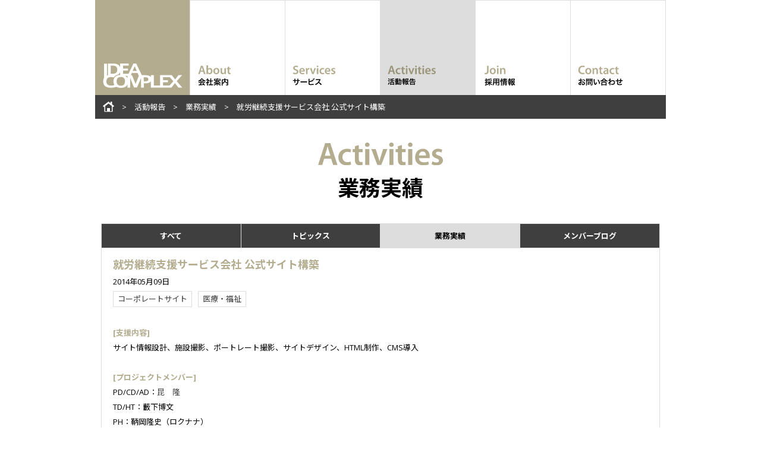

--- FILE ---
content_type: text/html; charset=UTF-8
request_url: https://www.idea-complex.jp/activities/case/1172/
body_size: 19111
content:
<!DOCTYPE HTML>
<html lang="ja">
<head>
<!-- Google tag (gtag.js) -->
<script async src="https://www.googletagmanager.com/gtag/js?id=G-HR0614BTMM"></script>
<script>
  window.dataLayer = window.dataLayer || [];
  function gtag(){dataLayer.push(arguments);}
  gtag('js', new Date());

  fetch('https://www.idea-complex.jp/wp4/wp-content/themes/icx-theme/ganalytics.php')
  .then(response => response.json())
  .then(res => {
    gtag('config', 'G-HR0614BTMM', {
      'custom_map': {
      'dimension1': 'ip_address',
      'dimension2': 'access_time',
      },
      'ip_address': res.ipaddress,
      'access_time': res.accesstime,
    });
    gtag('config', 'UA-1755097-2');
    })
    .catch(error => {
    gtag('config', 'G-HR0614BTMM');
    gtag('config', 'UA-1755097-2');
  });
</script>
<meta charset="UTF-8">
<meta name="description" content="Webプロデュース・ディレクションのプロフェッショナル集団、イデアコンプレックスはお客さまの様々なニーズへ「最適解」を提供いたします。">
<meta name="keywords" content="サイト構築,サイト運用,サイト改善,サイト評価,イントラサイト,ネットショップ,スマホサイト,デザイン標準化">
<meta name="format-detection" content="telephone=no">
<meta name="viewport" content="width=device-width, initial-scale=1.0">
<link href='//fonts.googleapis.com/css?family=Open+Sans:400,700' rel='stylesheet' type='text/css'>
<link rel="stylesheet" href="https://www.idea-complex.jp/wp4/wp-content/themes/icx-theme/style.css">
<link rel='stylesheet' id='wp-block-library-css' href='https://www.idea-complex.jp/wp4/wp-includes/css/dist/block-library/style.min.css?ver=c6b01bff733fe82efb61c518e0185e26' media='all' />
<script src="https://www.idea-complex.jp/wp4/wp-includes/js/jquery/jquery.min.js?ver=3.7.1" id="jquery-core-js"></script>
<script src="https://www.idea-complex.jp/wp4/wp-includes/js/jquery/jquery-migrate.min.js?ver=3.4.1" id="jquery-migrate-js"></script>
<script src="https://www.idea-complex.jp/wp4/wp-content/themes/icx-theme/js/plugins.js?ver=c6b01bff733fe82efb61c518e0185e26" id="plugins-js"></script>
<script src="https://www.idea-complex.jp/wp4/wp-content/themes/icx-theme/js/scripts.js?ver=c6b01bff733fe82efb61c518e0185e26" id="scripts-js"></script>

<link rel="icon" href="https://www.idea-complex.jp/wp4/wp-content/uploads/2016/06/cropped-site_icon-248x248.png" sizes="32x32" />
<link rel="icon" href="https://www.idea-complex.jp/wp4/wp-content/uploads/2016/06/cropped-site_icon-248x248.png" sizes="192x192" />
<link rel="apple-touch-icon" href="https://www.idea-complex.jp/wp4/wp-content/uploads/2016/06/cropped-site_icon-248x248.png" />
<meta name="msapplication-TileImage" content="https://www.idea-complex.jp/wp4/wp-content/uploads/2016/06/cropped-site_icon-280x280.png" />
<title>就労継続支援サービス会社 公式サイト構築 - イデアコンプレックス株式会社</title>
</head>

<body class="drawer drawer--right">
<div class="Wrapper">
<header id="Header" class="Header">
<nav class="PC--Only">
<ul class="GlobalNav">
<li class="GlobalNav__Item GlobalNav__Item--Home Square"><a href="/"><img class="Square__Item" src="https://www.idea-complex.jp/wp4/wp-content/themes/icx-theme/images/gnav_logo.svg" alt="ホーム" width="159" height="159"></a><ul class="GlobalSubNav">
<li class="GlobalSubNav__Item"><a href="/">ホーム</a></li>
</ul>
</li>
<li class="GlobalNav__Item Square"><a href="/about/"><img class="Square__Item replace-svg" src="https://www.idea-complex.jp/wp4/wp-content/themes/icx-theme/images/gnav_about.svg" alt="会社案内" width="159" height="159"></a>
<ul class="GlobalSubNav">
<li class="GlobalSubNav__Item"><a href="/about/profile/">会社概要・沿革</a></li>
<li class="GlobalSubNav__Item"><a href="/about/member/">役員紹介</a></li>
<li class="GlobalSubNav__Item"><a href="/about/access/">アクセス</a></li>
</ul>
</li>
<li class="GlobalNav__Item Square"><a href="/services/"><img class="Square__Item replace-svg" src="https://www.idea-complex.jp/wp4/wp-content/themes/icx-theme/images/gnav_services.svg" alt="サービス" width="159" height="159"></a>
<ul class="GlobalSubNav">
<li class="GlobalSubNav__Item"><a href="/services/construction/">サイト構築・運用</a></li>
<li class="GlobalSubNav__Item"><a href="/services/manage/">サイト担当者支援</a></li>
<li class="GlobalSubNav__Item"><a href="/services/totaldesign/">トータルデザイン</a></li>
</ul>
</li>
<li class="GlobalNav__Item Square GlobalNav__Item--Current"><a href="https://www.idea-complex.jp/activities/"><img class="Square__Item replace-svg" src="https://www.idea-complex.jp/wp4/wp-content/themes/icx-theme/images/gnav_activities.svg" alt="活動報告" width="159" height="159"></a>
<ul class="GlobalSubNav">
<li class="GlobalSubNav__Item"><a href="https://www.idea-complex.jp/activities/activity_type/topics/">トピックス</a></li>
<li class="GlobalSubNav__Item"><a href="https://www.idea-complex.jp/activities/activity_type/case/">業務実績</a></li>
<li class="GlobalSubNav__Item"><a href="https://www.idea-complex.jp/activities/activity_type/blog/">メンバーブログ</a></li>
</ul>
</li>
<li class="GlobalNav__Item Square"><a href="/join/"><img class="Square__Item replace-svg" src="https://www.idea-complex.jp/wp4/wp-content/themes/icx-theme/images/gnav_join.svg" alt="採用情報" width="159" height="159"></a>
<ul class="GlobalSubNav">
<li class="GlobalSubNav__Item"><a href="/join/requirements/">募集要項</a></li>
<li class="GlobalSubNav__Item"><a href="/join/entry/">エントリーフォーム</a></li>
</ul>
</li>
<li class="GlobalNav__Item Square"><a href="/contact/"><img class="Square__Item replace-svg" src="https://www.idea-complex.jp/wp4/wp-content/themes/icx-theme/images/gnav_contact.svg" alt="お問い合わせ" width="159" height="159"></a>
<ul class="GlobalSubNav">
<li class="GlobalSubNav__Item"><a href="/contact/">お問い合わせフォーム</a></li>
</ul>
</li>
</ul>
</nav>

<nav class="PC--Only">
  <ul class="BreadCrumb">
        <li class="BreadCrumb__Item BreadCrumb__Item--Home"><a href="/"><img src="https://www.idea-complex.jp/wp4/wp-content/themes/icx-theme/images/breadcrumb_home.svg" alt="ホーム" width="19" height="17" title="ホーム"></a></li>
            <li class="BreadCrumb__Item"><a href="https://www.idea-complex.jp/activities/">活動報告</a></li>
    <li class="BreadCrumb__Item"><a href="https://www.idea-complex.jp/activities/activity_type/case/">業務実績</a></li>
    <li class="BreadCrumb__Item">就労継続支援サービス会社 公式サイト構築</li>
          </ul>
</nav>

<a href="/" class="GlobalNav__SP--Home TB--Only SP--Only"><img src="https://www.idea-complex.jp/wp4/wp-content/themes/icx-theme/images/gnav_logo_sp.svg" alt="ホーム" width="182" height="20"></a>
<button type="button" class="drawer-toggle drawer-hamburger">
<span class="sr-only">toggle navigation</span>
<span class="drawer-hamburger-icon"></span>
</button>
<nav class="drawer-nav">
<ul class="drawer-menu">
<li><a class="drawer-menu-item" href="/about/"><span class="Text--Bold Text--Chino">About</span><br>会社案内</a></li>
<li><a class="drawer-menu-item" href="/services/"><span class="Text--Bold Text--Chino">Services</span><br>サービス</a></li>
<li><a class="drawer-menu-item" href="https://www.idea-complex.jp/activities/"><span class="Text--Bold Text--Chino">Activities</span><br>活動報告</a></li>
<li><a class="drawer-menu-item" href="/join/"><span class="Text--Bold Text--Chino">Join</span><br>採用情報</a></li>
<li><a class="drawer-menu-item" href="/contact/"><span class="Text--Bold Text--Chino">Contact</span><br>お問い合わせ</a></li>
</ul>
</nav>
</header>

<div class="ContentsArea">
<main>

<div class="ContentsHeader">
  <p class="ContentsHeader__Title ContentsHeader__Title--En">
      <img class="PC--Only" src="https://www.idea-complex.jp/wp4/wp-content/themes/icx-theme/images/header_activities.svg" alt="" width="210" height="39"><img class="TB--Only SP--Only" src="https://www.idea-complex.jp/wp4/wp-content/themes/icx-theme/images/header_activities.svg" alt="" width="97" height="18">
  </p>
  <h1 class="ContentsHeader__Title ContentsHeader__Title--Ja">
                業務実績
        </h1>
<!-- .ContentsHeader --></div>

<nav>
<ul class="SubcontentsNav SubcontentsNav--Top">
  <li class="SubcontentsNav__Item"><a href="/activities/">すべて</a></li>
    <li class="SubcontentsNav__Item"><a href="https://www.idea-complex.jp/activities/activity_type/topics/">トピックス</a></li>
      <li class="SubcontentsNav__Item SubcontentsNav__Item--Current">業務実績</li>
      <li class="SubcontentsNav__Item"><a href="https://www.idea-complex.jp/activities/activity_type/blog/">メンバーブログ</a></li>
  </ul>
</nav>

<div class="ContentsMain">
<section class="Section">
<h2 class="ContentsMain__Header">就労継続支援サービス会社 公式サイト構築</h2>
<p class="MB--3">2014年05月09日</p>
<ul class="TagNav"><li class="TagNav__Item"><a href="https://www.idea-complex.jp/activities/case_type/corporate/" rel="tag">コーポレートサイト</a></li><li class="TagNav__Item"><a href="https://www.idea-complex.jp/activities/business/medical-welfare/" rel="tag">医療・福祉</a></li></ul><h3 class="ContentsMain__SubHeader">[支援内容]</h3>
<p>サイト情報設計、施設撮影、ポートレート撮影、サイトデザイン、HTML制作、CMS導入</p>
<h3 class="ContentsMain__SubHeader">[プロジェクトメンバー]</h3>
<p>PD/CD/AD：<a href="/about/member/">昆　隆</a><br />
TD/HT：藪下博文<br />
PH：鞆岡隆史（ロクナナ）</p>
<p>（公開終了）</p>
</section>
<!-- .ContentsMain --></div>


</main>

<aside class="Aside--Bottom">
<hr class="MB--6">
  <nav>
  <dl class="TagNav">
  <dt class="TagNav__Header">アーカイブ</dt>
  	<dd class="TagNav__Item"><a href='https://www.idea-complex.jp/activities/activity_type/case/date/2026/'>2026年</a></dd>
	<dd class="TagNav__Item"><a href='https://www.idea-complex.jp/activities/activity_type/case/date/2025/'>2025年</a></dd>
	<dd class="TagNav__Item"><a href='https://www.idea-complex.jp/activities/activity_type/case/date/2024/'>2024年</a></dd>
	<dd class="TagNav__Item"><a href='https://www.idea-complex.jp/activities/activity_type/case/date/2023/'>2023年</a></dd>
	<dd class="TagNav__Item"><a href='https://www.idea-complex.jp/activities/activity_type/case/date/2022/'>2022年</a></dd>
	<dd class="TagNav__Item"><a href='https://www.idea-complex.jp/activities/activity_type/case/date/2021/'>2021年</a></dd>
	<dd class="TagNav__Item"><a href='https://www.idea-complex.jp/activities/activity_type/case/date/2020/'>2020年</a></dd>
	<dd class="TagNav__Item"><a href='https://www.idea-complex.jp/activities/activity_type/case/date/2019/'>2019年</a></dd>
	<dd class="TagNav__Item"><a href='https://www.idea-complex.jp/activities/activity_type/case/date/2018/'>2018年</a></dd>
	<dd class="TagNav__Item"><a href='https://www.idea-complex.jp/activities/activity_type/case/date/2017/'>2017年</a></dd>
	<dd class="TagNav__Item"><a href='https://www.idea-complex.jp/activities/activity_type/case/date/2016/'>2016年</a></dd>
	<dd class="TagNav__Item"><a href='https://www.idea-complex.jp/activities/activity_type/case/date/2015/'>2015年</a></dd>
	<dd class="TagNav__Item"><a href='https://www.idea-complex.jp/activities/activity_type/case/date/2014/'>2014年</a></dd>
	<dd class="TagNav__Item"><a href='https://www.idea-complex.jp/activities/activity_type/case/date/2013/'>2013年</a></dd>
	<dd class="TagNav__Item"><a href='https://www.idea-complex.jp/activities/activity_type/case/date/2012/'>2012年</a></dd>
	<dd class="TagNav__Item"><a href='https://www.idea-complex.jp/activities/activity_type/case/date/2011/'>2011年</a></dd>
	<dd class="TagNav__Item"><a href='https://www.idea-complex.jp/activities/activity_type/case/date/2010/'>2010年</a></dd>
	<dd class="TagNav__Item"><a href='https://www.idea-complex.jp/activities/activity_type/case/date/2009/'>2009年</a></dd>
	<dd class="TagNav__Item"><a href='https://www.idea-complex.jp/activities/activity_type/case/date/2008/'>2008年</a></dd>
	<dd class="TagNav__Item"><a href='https://www.idea-complex.jp/activities/activity_type/case/date/2007/'>2007年</a></dd>
  </dl>
  </nav>

  <nav><dl class="TagNav"><dt class="TagNav__Header">タイプ/サービス別</dt><dd class="TagNav__Item"><a href="https://www.idea-complex.jp/activities/case_type/corporate/">コーポレートサイト</a></dd><dd class="TagNav__Item"><a href="https://www.idea-complex.jp/activities/case_type/ir-csr/">IR・CSRサイト</a></dd><dd class="TagNav__Item"><a href="https://www.idea-complex.jp/activities/case_type/promotion/">プロモーションサイト</a></dd><dd class="TagNav__Item"><a href="https://www.idea-complex.jp/activities/case_type/ec/">ネットショップ・ECサイト</a></dd><dd class="TagNav__Item"><a href="https://www.idea-complex.jp/activities/case_type/recruiting/">リクルーティングサイト</a></dd><dd class="TagNav__Item"><a href="https://www.idea-complex.jp/activities/case_type/intra/">イントラ・社員ポータルサイト</a></dd><dd class="TagNav__Item"><a href="https://www.idea-complex.jp/activities/case_type/business-applications/">業務システム・アプリケーション</a></dd><dd class="TagNav__Item"><a href="https://www.idea-complex.jp/activities/case_type/mobile/">スマートフォン・モバイルサイト</a></dd><dd class="TagNav__Item"><a href="https://www.idea-complex.jp/activities/case_type/consulting/">コンサルティング・アドバイザリー</a></dd><dd class="TagNav__Item"><a href="https://www.idea-complex.jp/activities/case_type/graphic/">広告・グラフィック</a></dd><dd class="TagNav__Item"><a href="https://www.idea-complex.jp/activities/case_type/other/">その他のサービス</a></dd></dl></nav>  <nav><dl class="TagNav"><dt class="TagNav__Header">業種別</dt><dd class="TagNav__Item"><a href="https://www.idea-complex.jp/activities/business/public-education/">公共・文教</a></dd><dd class="TagNav__Item"><a href="https://www.idea-complex.jp/activities/business/medical-welfare/">医療・福祉</a></dd><dd class="TagNav__Item"><a href="https://www.idea-complex.jp/activities/business/finance-insurance/">金融・保険</a></dd><dd class="TagNav__Item"><a href="https://www.idea-complex.jp/activities/business/construction-estate/">建設・不動産</a></dd><dd class="TagNav__Item"><a href="https://www.idea-complex.jp/activities/business/food-beverage/">食品・飲料</a></dd><dd class="TagNav__Item"><a href="https://www.idea-complex.jp/activities/business/chemistry-cosmetics/">化学・化粧品</a></dd><dd class="TagNav__Item"><a href="https://www.idea-complex.jp/activities/business/automotive-electronics/">自動車・電機・精密</a></dd><dd class="TagNav__Item"><a href="https://www.idea-complex.jp/activities/business/logistics/">運輸・物流</a></dd><dd class="TagNav__Item"><a href="https://www.idea-complex.jp/activities/business/telecommunication/">情報・通信</a></dd><dd class="TagNav__Item"><a href="https://www.idea-complex.jp/activities/business/wholesale/">商社・卸売</a></dd><dd class="TagNav__Item"><a href="https://www.idea-complex.jp/activities/business/retail/">小売・サービス</a></dd><dd class="TagNav__Item"><a href="https://www.idea-complex.jp/activities/business/video-publication/">映像・出版</a></dd><dd class="TagNav__Item"><a href="https://www.idea-complex.jp/activities/business/consulting/">士業・コンサルタント</a></dd><dd class="TagNav__Item"><a href="https://www.idea-complex.jp/activities/business/union-association/">組合・任意団体</a></dd><dd class="TagNav__Item"><a href="https://www.idea-complex.jp/activities/business/ngo-npo/">NGO・NPO</a></dd><dd class="TagNav__Item"><a href="https://www.idea-complex.jp/activities/business/other/">その他の業種</a></dd></dl></nav><hr class="MT--6">
</aside>
<!-- .ContentsArea --></div>
<!-- .Wrapper --></div>

<footer class="Footer">
<p class="Footer__Button PC--Only"><a href="javascript: history.back();"><img class="replace-svg" src="https://www.idea-complex.jp/wp4/wp-content/themes/icx-theme/images/footer_icon_back.svg" alt="戻る" width="40" height="40"></a></p>
<div class="Footer__Contents">
<nav>
<ul class="FooterNav">
<li class="FooterNav__Item"><a href="/sitemap/">サイトマップ</a></li>
<li class="FooterNav__Item"><a href="/policy/">サイトポリシー</a></li>
<li class="FooterNav__Item"><a href="/privacy/">プライバシーポリシー</a></li>
</ul>
</nav>
<small>Copyright &copy; Idea Complex Inc.<span class="Text--Break">All rights reserved.</span></small>
</div>
<p class="Footer__Button PC--Only"><a href="#Header"><img class="replace-svg" src="https://www.idea-complex.jp/wp4/wp-content/themes/icx-theme/images/footer_icon_top.svg" alt="ページトップ" width="40" height="40"></a></p>
</footer>

<script src="https://www.idea-complex.jp/wp4/wp-includes/js/dist/hooks.min.js?ver=4d63a3d491d11ffd8ac6" id="wp-hooks-js"></script>
<script src="https://www.idea-complex.jp/wp4/wp-includes/js/dist/i18n.min.js?ver=5e580eb46a90c2b997e6" id="wp-i18n-js"></script>
<script id="wp-i18n-js-after">
wp.i18n.setLocaleData( { 'text direction\u0004ltr': [ 'ltr' ] } );
</script>
<script src="https://www.idea-complex.jp/wp4/wp-content/plugins/contact-form-7/includes/swv/js/index.js?ver=6.1.2" id="swv-js"></script>
<script id="contact-form-7-js-translations">
( function( domain, translations ) {
	var localeData = translations.locale_data[ domain ] || translations.locale_data.messages;
	localeData[""].domain = domain;
	wp.i18n.setLocaleData( localeData, domain );
} )( "contact-form-7", {"translation-revision-date":"2025-09-30 07:44:19+0000","generator":"GlotPress\/4.0.1","domain":"messages","locale_data":{"messages":{"":{"domain":"messages","plural-forms":"nplurals=1; plural=0;","lang":"ja_JP"},"This contact form is placed in the wrong place.":["\u3053\u306e\u30b3\u30f3\u30bf\u30af\u30c8\u30d5\u30a9\u30fc\u30e0\u306f\u9593\u9055\u3063\u305f\u4f4d\u7f6e\u306b\u7f6e\u304b\u308c\u3066\u3044\u307e\u3059\u3002"],"Error:":["\u30a8\u30e9\u30fc:"]}},"comment":{"reference":"includes\/js\/index.js"}} );
</script>
<script id="contact-form-7-js-before">
var wpcf7 = {
    "api": {
        "root": "https:\/\/www.idea-complex.jp\/wp-json\/",
        "namespace": "contact-form-7\/v1"
    }
};
</script>
<script src="https://www.idea-complex.jp/wp4/wp-content/plugins/contact-form-7/includes/js/index.js?ver=6.1.2" id="contact-form-7-js"></script>
<script src="https://www.idea-complex.jp/wp4/wp-includes/js/jquery/jquery.form.min.js?ver=4.3.0" id="jquery-form-js"></script>
<script src="https://www.idea-complex.jp/wp4/wp-content/plugins/contact-form-7-add-confirm/includes/js/scripts.js?ver=5.1" id="contact-form-7-confirm-js"></script>
</body>
</html>

--- FILE ---
content_type: text/html; charset=UTF-8
request_url: https://www.idea-complex.jp/wp4/wp-content/themes/icx-theme/ganalytics.php
body_size: -3
content:
{"ipaddress":"3.129.90.244","accesstime":"2026\/01\/17 18:05:01"}

--- FILE ---
content_type: application/javascript
request_url: https://www.idea-complex.jp/wp4/wp-content/themes/icx-theme/js/scripts.js?ver=c6b01bff733fe82efb61c518e0185e26
body_size: 3583
content:
/* =========================================================== */
/* Contents of scripts.js
 /* ===========================================================
 // |- 00. Settings
 // |- 01. deSVG
 // |- 02. Smooth Scroll
 // |- 03. blivesta Drawer
 // |- 04. ScrollShutter
 // |- 05. Rollover Script
 // |- 06. Customize Contact Form 7
 =========================================================== */
/* end Contents of scripts.js
/* =========================================================== */

jQuery(document).ready(function($){
  /* 00. Settings
  -------------------------------------------------------------- */
  var $RollOverClass = '.RollOver';
  /* end Settings
  -------------------------------------------------------------- */

  /* 01. deSVG
  -------------------------------------------------------------- */
  window.addEventListener('load', function(){
    deSVG('.replace-svg', true);
  });
  /* end deSVG
  -------------------------------------------------------------- */

  /* 02. Smooth Scroll
  -------------------------------------------------------------- */
  $(document).on('click', 'area[href^=\\#], a[href^=\\#]', function(e) {
    e.preventDefault();
    var hash = this.hash;
    var TargetTop = 0;
    hash = hash.replace(/^#/,'');
    var TabCheck = hash.match(/^Tab/);
    if(!TabCheck) {
    if($('#' + hash).length) {
      var Target = $(hash == 'Container' ? 'body' : '#'+hash);
      if(Target.length) {
        TargetTop = Target.offset().top;
      }
    }
    $('html, body').stop(false,false).animate({scrollTop:TargetTop}, 600, 'swing');
    return false;
    }
  });
  /* end Smooth Scroll
  -------------------------------------------------------------- */

  /* 03. blivesta Drawer
  -------------------------------------------------------------- */
  $('.drawer').drawer();
  /* end blivesta Drawer
  -------------------------------------------------------------- */

  /* 04. ScrollShutter
  -------------------------------------------------------------- */
  ScrollShutter.init({
    closeTime: 500
    ,className: 'Scroll--Shutter'
  });
  /* end blivesta Drawer
  -------------------------------------------------------------- */

  /* 05. Rollover Script
  -------------------------------------------------------------- */
  $(document).on('mouseenter', $RollOverClass, function() {
    $(this).stop(true,false).fadeTo(300, 0.6);
  });
  $(document).on('mouseleave', $RollOverClass, function() {
    $(this).stop(true,false).fadeTo(300, 1.0);
  });
  /* end blivesta Drawer
  -------------------------------------------------------------- */

  /* 06. Customize Contact Form 7
  -------------------------------------------------------------- */
  $(document).on('click', '.Form__AcceptanceLabel', function() {
    if($('.wpcf7-form input[name="_wpcf7c"]').val() != 'step2' ){
      $(this).toggleClass('Form--Checked');
      // $('.Form__Button.wpcf7c-btn-confirm[type="submit"]').toggleClass('Form__Button--Black');
    }
  });

  $(document).on('click', 'input[type="reset"]', function() {
    $('.Form__AcceptanceLabel').removeClass('Form--Checked');
    $('.wpcf7-form-control.wpcf7c-btn-confirm').removeClass('Form__Button--Black').attr('disabled', 'disabled');
  });
  /* Customize Contact Form 7
  -------------------------------------------------------------- */
});

jQuery(window).on('load', function () {
  (function ($) {
    if($('.wpcf7')) {
      $('.Form__Item.Form__Check:checked').parents('.AcceptanceBox').find('.Form__AcceptanceLabel').addClass('Form--Checked');
    }
  })(jQuery);
});

--- FILE ---
content_type: image/svg+xml
request_url: https://www.idea-complex.jp/wp4/wp-content/themes/icx-theme/images/footer_icon_back.svg
body_size: 596
content:
<?xml version="1.0" encoding="utf-8"?>
<!-- Generator: Adobe Illustrator 12.0.1, SVG Export Plug-In . SVG Version: 6.00 Build 51448)  -->
<!DOCTYPE svg PUBLIC "-//W3C//DTD SVG 1.1//EN" "http://www.w3.org/Graphics/SVG/1.1/DTD/svg11.dtd" [
	<!ENTITY ns_svg "http://www.w3.org/2000/svg">
	<!ENTITY ns_xlink "http://www.w3.org/1999/xlink">
]>
<svg  version="1.1" id="レイヤー_1" xmlns="&ns_svg;" xmlns:xlink="&ns_xlink;" width="40" height="40" viewBox="0 0 40 40"
	 overflow="visible" enable-background="new 0 0 40 40" xml:space="preserve">
<path fill="#FFFFFF" d="M14.467,18.982L25.533,10.5v2.471l-9.396,6.977v0.068l9.396,7.018V29.5l-11.066-8.516V18.982z"/>
</svg>


--- FILE ---
content_type: image/svg+xml
request_url: https://www.idea-complex.jp/wp4/wp-content/themes/icx-theme/images/gnav_join.svg
body_size: 8339
content:
<?xml version="1.0" encoding="utf-8"?>
<!-- Generator: Adobe Illustrator 12.0.1, SVG Export Plug-In . SVG Version: 6.00 Build 51448)  -->
<!DOCTYPE svg PUBLIC "-//W3C//DTD SVG 1.1//EN" "http://www.w3.org/Graphics/SVG/1.1/DTD/svg11.dtd" [
	<!ENTITY ns_svg "http://www.w3.org/2000/svg">
	<!ENTITY ns_xlink "http://www.w3.org/1999/xlink">
]>
<svg  version="1.1" id="Gnav--Join" xmlns="&ns_svg;" xmlns:xlink="&ns_xlink;" width="159" height="159" viewBox="0 0 159 159"
	 overflow="visible" enable-background="new 0 0 159 159" xml:space="preserve">
<g class="GlobalNav__Item--En">
	<path fill="#B3AC8E" d="M19.243,109.781h2.547v9.045c0,3.851-1.863,5.134-4.638,5.134c-0.703,0-1.594-0.124-2.132-0.331
		l0.311-2.049c0.414,0.123,0.973,0.248,1.573,0.248c1.449,0,2.339-0.662,2.339-3.084V109.781z"/>
	<path fill="#B3AC8E" d="M33.937,118.599c0,3.706-2.608,5.361-5.175,5.361c-2.856,0-5.051-1.966-5.051-5.195
		c0-3.312,2.174-5.341,5.216-5.341C31.929,113.424,33.937,115.535,33.937,118.599z M26.34,118.702c0,1.946,0.952,3.415,2.505,3.415
		c1.448,0,2.463-1.428,2.463-3.456c0-1.573-0.704-3.374-2.442-3.374C27.064,115.287,26.34,117.025,26.34,118.702z"/>
	<path fill="#B3AC8E" d="M38.62,110.836c0,0.766-0.56,1.367-1.449,1.367c-0.849,0-1.407-0.602-1.407-1.367
		c0-0.786,0.579-1.387,1.428-1.387C38.061,109.449,38.6,110.05,38.62,110.836z M35.908,123.732v-10.081h2.566v10.081H35.908z"/>
	<path fill="#B3AC8E" d="M41.07,116.652c0-1.158-0.021-2.131-0.083-3.001h2.235l0.125,1.511h0.062
		c0.435-0.786,1.532-1.738,3.209-1.738c1.759,0,3.581,1.139,3.581,4.326v5.982h-2.546v-5.692c0-1.449-0.539-2.546-1.926-2.546
		c-1.014,0-1.718,0.725-1.987,1.49c-0.082,0.228-0.104,0.538-0.104,0.828v5.92H41.07V116.652z"/>
</g>
<g>
	<path d="M20.642,138.371c-0.559,0-0.909,0.012-1.3,0.051v-0.883c-0.572,0.246-0.572,0.246-0.871,0.363v3.744
		c0,0.533-0.104,0.832-0.338,1.014c-0.233,0.195-0.624,0.26-1.442,0.26c-0.222,0-0.403-0.013-0.78-0.025
		c-0.052-0.572-0.117-0.832-0.299-1.339c0.455,0.065,0.701,0.077,1.026,0.077c0.364,0,0.442-0.077,0.442-0.389v-2.822
		c-0.416,0.144-0.442,0.156-0.832,0.273c-0.208,0.078-0.351,0.13-0.521,0.195l-0.208-1.469c0.416-0.053,0.871-0.17,1.561-0.377
		v-2.367h-0.559c-0.3,0-0.599,0.027-0.949,0.066v-1.404c0.312,0.052,0.598,0.078,0.975,0.078h0.533v-1.066
		c0-0.624-0.013-0.91-0.078-1.326h1.547c-0.064,0.402-0.078,0.702-0.078,1.313v1.08h0.286c0.325,0,0.507-0.014,0.715-0.053v1.352
		c-0.221-0.025-0.39-0.039-0.715-0.039h-0.286v1.873c0.403-0.156,0.546-0.209,0.988-0.416v0.949
		c0.313,0.025,0.624,0.039,1.183,0.039h1.872v-0.144c0-0.364-0.013-0.572-0.064-0.793h1.481c-0.052,0.221-0.064,0.403-0.064,0.793
		v0.144h2.197c0.468,0,0.909-0.027,1.286-0.078v1.391c-0.377-0.039-0.845-0.064-1.286-0.064h-1.612
		c0.416,0.623,0.741,0.987,1.3,1.43c0.598,0.494,1.222,0.871,1.976,1.209c-0.351,0.546-0.507,0.832-0.701,1.365
		c-0.611-0.352-1.274-0.819-1.808-1.287c-0.598-0.533-0.987-1.027-1.391-1.742c0.025,0.39,0.039,0.676,0.039,0.975v1.352
		c0,0.533,0.025,0.937,0.078,1.353h-1.509c0.053-0.429,0.078-0.871,0.078-1.365v-1.313c0-0.312,0.014-0.52,0.039-0.987
		c-0.649,1.209-1.481,2.054-2.977,3.042c-0.273-0.52-0.521-0.857-0.858-1.195c1.392-0.689,2.393-1.586,3.186-2.834H20.642z
		 M27.103,132.17c-0.116,0.025-0.143,0.039-0.299,0.09c-1.976,0.586-4.107,0.91-6.941,1.054c-0.169-0.624-0.247-0.819-0.494-1.248
		c1.495-0.013,3.367-0.169,4.563-0.39c0.885-0.17,1.69-0.416,2.171-0.676L27.103,132.17z M20.616,136.473
		c-0.313-1.027-0.533-1.573-1.001-2.405l1.157-0.416c0.48,0.793,0.676,1.248,1.053,2.34L20.616,136.473z M22.917,135.914
		c-0.182-0.91-0.325-1.353-0.754-2.25l1.235-0.324c0.351,0.676,0.571,1.287,0.806,2.248L22.917,135.914z M24.49,136.147
		c0.754-1.118,1.079-1.808,1.456-3.081l1.326,0.533c-0.56,1.365-0.937,2.066-1.6,3.029L24.49,136.147z"/>
	<path d="M30.943,138.903c-0.183,1.729-0.572,2.951-1.326,4.108c-0.546-0.521-0.728-0.663-1.261-1.027
		c0.468-0.676,0.767-1.365,0.948-2.197c0.131-0.611,0.222-1.287,0.261-1.988c0.064-1.092,0.117-2.938,0.117-4.473
		c0-0.936-0.014-1.352-0.065-1.885c0.455,0.039,0.793,0.053,1.495,0.053h7.293c0.728,0,1.092-0.014,1.495-0.053
		c-0.039,0.441-0.052,0.768-0.052,1.469v8.541c0,1.079-0.391,1.352-1.872,1.352c-0.403,0-1.066-0.025-1.456-0.051
		c-0.065-0.494-0.156-0.807-0.364-1.353c0.65,0.065,1.222,0.104,1.638,0.104c0.533,0,0.65-0.053,0.65-0.326v-2.274h-3.12v2.132
		c0,0.754,0.013,1.17,0.065,1.547h-1.534c0.052-0.39,0.078-0.767,0.078-1.533v-2.146H30.943z M33.934,135.836h-2.873
		c0,0.377-0.014,0.637-0.014,0.818c-0.013,0.611-0.013,0.702-0.013,0.962h2.899V135.836z M33.934,132.858H31.1v1.339l-0.014,0.364
		h2.848V132.858z M38.444,134.562v-1.703h-3.12v1.703H38.444z M38.444,137.616v-1.78h-3.12v1.78H38.444z"/>
	<path d="M41.106,136.928c0.325-1.145,0.416-1.95,0.429-3.432l1.027,0.233c-0.026,1.417-0.144,2.496-0.416,3.627L41.106,136.928z
		 M44.188,141.387c0,0.676,0.025,1.131,0.078,1.611h-1.521c0.065-0.441,0.091-1.027,0.091-1.65v-8.996
		c0-0.572-0.025-0.936-0.091-1.391h1.521c-0.065,0.455-0.078,0.779-0.078,1.391v1.079l0.767-0.3c0.325,0.65,0.352,0.729,0.663,1.69
		l-0.351,0.156c0.324,0.026,0.585,0.039,1.092,0.039h1.924v-0.521H46.8c-0.507,0-0.728,0.014-1.092,0.053v-1.157
		c0.338,0.039,0.572,0.052,1.105,0.052h1.469v-0.48h-1.677c-0.689,0-0.937,0.013-1.287,0.064v-1.248
		c0.377,0.064,0.649,0.078,1.352,0.078h1.612c0-0.391-0.013-0.585-0.078-0.884h1.495c-0.065,0.312-0.078,0.481-0.078,0.884h1.989
		c0.715,0,0.975-0.014,1.352-0.078v1.248c-0.377-0.052-0.702-0.064-1.325-0.064h-2.016v0.48h1.833c0.56,0,0.768-0.013,1.079-0.052
		v1.157c-0.312-0.039-0.572-0.053-1.104-0.053h-1.808v0.521h2.275c0.624,0,0.936-0.013,1.287-0.065v1.274
		c-0.391-0.052-0.754-0.078-1.287-0.078h-5.538c-0.637,0-0.949,0.013-1.313,0.078v-1.144l-0.402,0.182
		c-0.13-0.547-0.261-0.949-0.455-1.443V141.387z M47.008,141.49c0,0.637,0.026,1.092,0.078,1.482h-1.495
		c0.053-0.43,0.065-0.729,0.065-1.482v-3.744c0-0.494-0.013-0.74-0.039-1.104c0.313,0.026,0.585,0.039,1.04,0.039h4.576
		c0.572,0,0.896-0.013,1.17-0.052c-0.039,0.312-0.052,0.701-0.052,1.338v3.666c0,0.988-0.352,1.248-1.664,1.248
		c-0.286,0-0.533-0.012-1.17-0.051c-0.078-0.56-0.13-0.781-0.3-1.248c0.533,0.077,0.949,0.116,1.274,0.116
		c0.416,0,0.494-0.052,0.494-0.312v-0.442h-3.979V141.49z M50.986,138.293v-0.533h-3.979v0.533H50.986z M50.986,139.879v-0.533
		h-3.979v0.533H50.986z"/>
	<path d="M58.907,134.444c0.546,0,0.78-0.013,1.131-0.065v1.379c-0.247-0.039-0.416-0.039-0.728-0.053
		c-0.144,0.625-0.208,0.871-0.43,1.443h0.156c0.468,0,0.715-0.014,1.001-0.064v1.377c-0.351-0.039-0.624-0.052-1.131-0.052h-1.014
		v1.04h0.884c0.494,0,0.754-0.013,1.079-0.052v1.364c-0.338-0.038-0.598-0.051-1.079-0.051h-0.884v0.948
		c0,0.429,0.025,0.91,0.064,1.326h-1.43c0.052-0.429,0.078-0.819,0.078-1.326v-0.948H55.67c-0.493,0-0.715,0.013-1.078,0.051v-1.364
		c0.324,0.039,0.585,0.052,1.078,0.052h0.937v-1.04h-1.157c-0.494,0-0.767,0.013-1.131,0.052v-1.377
		c0.325,0.051,0.533,0.064,1.131,0.064h0.144c-0.078-0.52-0.156-0.871-0.339-1.443c-0.429,0-0.637,0.014-0.936,0.053v-1.379
		c0.338,0.053,0.611,0.065,1.131,0.065h1.17v-1.001h-0.884c-0.468,0-0.728,0.014-1.079,0.053v-1.353
		c0.313,0.039,0.559,0.052,1.079,0.052h0.884v-0.234c0-0.363-0.025-0.806-0.078-0.987h1.404c-0.039,0.299-0.052,0.571-0.052,0.987
		v0.234h0.767c0.521,0,0.768-0.013,1.079-0.052v1.353c-0.338-0.039-0.624-0.053-1.079-0.053h-0.767v1.001H58.907z M57.659,137.148
		c0.169-0.441,0.286-0.896,0.391-1.443h-1.561c0.182,0.625,0.234,0.871,0.325,1.443H57.659z M65.901,136.226
		c-0.065,0.169-0.091,0.247-0.156,0.571c-0.272,1.197-0.663,2.354-1.104,3.225c0.507,0.624,0.936,0.975,1.794,1.508
		c-0.403,0.624-0.533,0.871-0.754,1.378c-0.754-0.598-1.196-1.014-1.769-1.69c-0.455,0.638-0.884,1.105-1.547,1.678
		c-0.247-0.455-0.429-0.729-0.728-1.131c0.013,0.52,0.039,0.779,0.091,1.222h-1.482c0.078-0.546,0.091-0.871,0.091-1.547v-8.697
		c0-0.468-0.025-0.975-0.064-1.325c0.377,0.051,0.741,0.064,1.222,0.064h3.198c0.585,0,0.988-0.025,1.209-0.064
		c-0.039,0.377-0.052,0.532-0.065,0.844c-0.155,2.393-0.338,2.666-1.768,2.666c-0.351,0-0.585-0.014-1.17-0.065
		c-0.078-0.571-0.13-0.806-0.286-1.222c0.521,0.091,1.053,0.156,1.339,0.156c0.403,0,0.468-0.131,0.521-1.092h-2.834v2.846h2.443
		c0.624,0,0.962-0.012,1.235-0.051L65.901,136.226z M61.638,141.582c0.598-0.469,1.026-0.91,1.442-1.509
		c-0.559-0.923-0.818-1.612-1.234-3.289h-0.208V141.582z M63.028,136.784c0.221,0.897,0.416,1.417,0.78,2.067
		c0.272-0.611,0.441-1.131,0.637-2.067H63.028z"/>
</g>
</svg>


--- FILE ---
content_type: image/svg+xml
request_url: https://www.idea-complex.jp/wp4/wp-content/themes/icx-theme/images/header_activities.svg
body_size: 3496
content:
<?xml version="1.0" encoding="utf-8"?>
<!-- Generator: Adobe Illustrator 12.0.1, SVG Export Plug-In . SVG Version: 6.00 Build 51448)  -->
<!DOCTYPE svg PUBLIC "-//W3C//DTD SVG 1.1//EN" "http://www.w3.org/Graphics/SVG/1.1/DTD/svg11.dtd" [
	<!ENTITY ns_svg "http://www.w3.org/2000/svg">
	<!ENTITY ns_xlink "http://www.w3.org/1999/xlink">
]>
<svg  version="1.1" id="レイヤー_1" xmlns="&ns_svg;" xmlns:xlink="&ns_xlink;" width="210.488" height="38.696"
	 viewBox="0 0 210.488 38.696" overflow="visible" enable-background="new 0 0 210.488 38.696" xml:space="preserve">
<g>
	<path fill="#B3AC8E" d="M10.212,27.545L7.011,38.088H0L11.923,0.883h8.667l12.088,37.205h-7.286l-3.367-10.543H10.212z
		 M20.865,22.411l-2.926-9.163c-0.717-2.263-1.324-4.802-1.876-6.955h-0.11c-0.553,2.153-1.104,4.747-1.767,6.955l-2.87,9.163
		H20.865z"/>
	<path fill="#B3AC8E" d="M55.637,37.26c-1.435,0.662-4.25,1.436-7.617,1.436c-8.391,0-13.855-5.41-13.855-13.746
		c0-8.059,5.521-14.351,14.959-14.351c2.484,0,5.023,0.552,6.569,1.27l-1.215,5.078c-1.104-0.497-2.704-1.049-5.133-1.049
		c-5.189,0-8.28,3.81-8.226,8.722c0,5.52,3.589,8.666,8.226,8.666c2.373,0,4.029-0.496,5.354-1.049L55.637,37.26z"/>
	<path fill="#B3AC8E" d="M68.76,4.306v6.9h6.458v5.079H68.76v11.869c0,3.256,0.883,4.967,3.478,4.967c1.27,0,1.876-0.109,2.649-0.33
		l0.11,5.188c-0.994,0.387-2.76,0.719-4.913,0.719c-2.483,0-4.581-0.883-5.851-2.264c-1.436-1.545-2.098-3.975-2.098-7.508v-12.64
		h-3.864v-5.079h3.864V6.238L68.76,4.306z"/>
	<path fill="#B3AC8E" d="M86.713,3.699c0,2.042-1.49,3.643-3.863,3.643c-2.264,0-3.754-1.601-3.754-3.643
		C79.096,1.601,80.642,0,82.904,0C85.223,0,86.658,1.601,86.713,3.699z M79.482,38.088V11.206h6.845v26.883H79.482z"/>
	<path fill="#B3AC8E" d="M97.189,11.206l4.36,13.635c0.772,2.373,1.325,4.525,1.821,6.734h0.166
		c0.497-2.209,1.104-4.307,1.821-6.734l4.25-13.635h7.177l-10.268,26.883h-6.679l-9.991-26.883H97.189z"/>
	<path fill="#B3AC8E" d="M127.483,3.699c0,2.042-1.49,3.643-3.863,3.643c-2.264,0-3.754-1.601-3.754-3.643
		c0-2.098,1.546-3.699,3.809-3.699C125.993,0,127.429,1.601,127.483,3.699z M120.253,38.088V11.206h6.845v26.883H120.253z"/>
	<path fill="#B3AC8E" d="M141.26,4.306v6.9h6.458v5.079h-6.458v11.869c0,3.256,0.883,4.967,3.478,4.967
		c1.27,0,1.876-0.109,2.649-0.33l0.11,5.188c-0.994,0.387-2.76,0.719-4.913,0.719c-2.483,0-4.581-0.883-5.851-2.264
		c-1.436-1.545-2.098-3.975-2.098-7.508v-12.64h-3.864v-5.079h3.864V6.238L141.26,4.306z"/>
	<path fill="#B3AC8E" d="M159.213,3.699c0,2.042-1.49,3.643-3.863,3.643c-2.264,0-3.754-1.601-3.754-3.643
		c0-2.098,1.546-3.699,3.809-3.699C157.723,0,159.158,1.601,159.213,3.699z M151.982,38.088V11.206h6.845v26.883H151.982z"/>
	<path fill="#B3AC8E" d="M170.123,26.551c0.166,4.857,3.975,6.955,8.28,6.955c3.146,0,5.409-0.441,7.452-1.215l0.993,4.693
		c-2.318,0.938-5.52,1.711-9.384,1.711c-8.722,0-13.855-5.41-13.855-13.635c0-7.452,4.526-14.462,13.138-14.462
		c8.777,0,11.592,7.176,11.592,13.082c0,1.27-0.11,2.264-0.221,2.871H170.123z M181.936,21.805c0.056-2.485-1.049-6.57-5.575-6.57
		c-4.194,0-5.961,3.808-6.237,6.57H181.936z"/>
	<path fill="#B3AC8E" d="M192.714,31.85c1.546,0.939,4.472,1.932,6.9,1.932c2.98,0,4.306-1.213,4.306-2.98
		c0-1.82-1.104-2.76-4.416-3.918c-5.244-1.822-7.452-4.693-7.396-7.84c0-4.747,3.919-8.445,10.156-8.445
		c2.981,0,5.575,0.772,7.121,1.601l-1.325,4.802c-1.159-0.662-3.312-1.545-5.686-1.545c-2.429,0-3.753,1.159-3.753,2.815
		c0,1.712,1.27,2.54,4.691,3.755c4.857,1.766,7.121,4.25,7.176,8.225c0,4.857-3.809,8.445-10.93,8.445
		c-3.256,0-6.182-0.828-8.169-1.932L192.714,31.85z"/>
</g>
</svg>


--- FILE ---
content_type: image/svg+xml
request_url: https://www.idea-complex.jp/wp4/wp-content/themes/icx-theme/images/gnav_services.svg
body_size: 5853
content:
<?xml version="1.0" encoding="utf-8"?>
<!-- Generator: Adobe Illustrator 12.0.1, SVG Export Plug-In . SVG Version: 6.00 Build 51448)  -->
<!DOCTYPE svg PUBLIC "-//W3C//DTD SVG 1.1//EN" "http://www.w3.org/Graphics/SVG/1.1/DTD/svg11.dtd" [
	<!ENTITY ns_svg "http://www.w3.org/2000/svg">
	<!ENTITY ns_xlink "http://www.w3.org/1999/xlink">
]>
<svg  version="1.1" id="Gnav--Services" xmlns="&ns_svg;" xmlns:xlink="&ns_xlink;" width="159" height="159" viewBox="0 0 159 159"
	 overflow="visible" enable-background="new 0 0 159 159" xml:space="preserve">
<g class="GlobalNav__Item--En">
	<path fill="#B3AC8E" d="M13.407,120.959c0.828,0.476,2.07,0.89,3.374,0.89c1.636,0,2.547-0.766,2.547-1.904
		c0-1.056-0.704-1.677-2.484-2.318c-2.298-0.828-3.768-2.05-3.768-4.058c0-2.277,1.904-4.016,4.927-4.016
		c1.511,0,2.629,0.332,3.354,0.704l-0.621,2.05c-0.497-0.27-1.47-0.663-2.773-0.663c-1.615,0-2.318,0.87-2.318,1.677
		c0,1.076,0.807,1.573,2.67,2.298c2.422,0.911,3.602,2.132,3.602,4.14c0,2.236-1.697,4.202-5.299,4.202
		c-1.47,0-3.002-0.435-3.768-0.89L13.407,120.959z"/>
	<path fill="#B3AC8E" d="M25.824,119.406c0.063,1.821,1.49,2.607,3.105,2.607c1.18,0,2.028-0.165,2.794-0.455l0.373,1.76
		c-0.87,0.352-2.07,0.642-3.52,0.642c-3.271,0-5.195-2.028-5.195-5.112c0-2.795,1.697-5.424,4.927-5.424
		c3.291,0,4.347,2.691,4.347,4.906c0,0.476-0.041,0.848-0.083,1.076H25.824z M30.254,117.626c0.021-0.932-0.394-2.464-2.091-2.464
		c-1.573,0-2.235,1.429-2.339,2.464H30.254z"/>
	<path fill="#B3AC8E" d="M34.637,116.901c0-1.366-0.021-2.339-0.083-3.25h2.215l0.083,1.925h0.083
		c0.497-1.428,1.677-2.152,2.753-2.152c0.248,0,0.394,0.021,0.601,0.063v2.4c-0.207-0.041-0.435-0.082-0.745-0.082
		c-1.222,0-2.05,0.786-2.277,1.925c-0.041,0.228-0.083,0.497-0.083,0.786v5.217h-2.546V116.901z"/>
	<path fill="#B3AC8E" d="M44.023,113.651l1.636,5.113c0.29,0.89,0.497,1.697,0.683,2.525h0.063c0.187-0.828,0.414-1.614,0.683-2.525
		l1.595-5.113h2.69l-3.85,10.081h-2.505l-3.747-10.081H44.023z"/>
	<path fill="#B3AC8E" d="M55.553,110.836c0,0.766-0.56,1.367-1.449,1.367c-0.849,0-1.407-0.602-1.407-1.367
		c0-0.786,0.579-1.387,1.428-1.387C54.993,109.449,55.532,110.05,55.553,110.836z M52.841,123.732v-10.081h2.566v10.081H52.841z"/>
	<path fill="#B3AC8E" d="M65.424,123.422c-0.538,0.248-1.594,0.538-2.856,0.538c-3.146,0-5.195-2.028-5.195-5.154
		c0-3.022,2.07-5.382,5.609-5.382c0.932,0,1.884,0.207,2.464,0.477l-0.456,1.904c-0.414-0.187-1.014-0.394-1.925-0.394
		c-1.945,0-3.105,1.429-3.084,3.271c0,2.07,1.345,3.25,3.084,3.25c0.89,0,1.511-0.187,2.008-0.394L65.424,123.422z"/>
	<path fill="#B3AC8E" d="M68.776,119.406c0.063,1.821,1.49,2.607,3.105,2.607c1.18,0,2.028-0.165,2.794-0.455l0.373,1.76
		c-0.87,0.352-2.07,0.642-3.52,0.642c-3.271,0-5.195-2.028-5.195-5.112c0-2.795,1.697-5.424,4.927-5.424
		c3.291,0,4.347,2.691,4.347,4.906c0,0.476-0.041,0.848-0.083,1.076H68.776z M73.206,117.626c0.021-0.932-0.394-2.464-2.091-2.464
		c-1.573,0-2.235,1.429-2.339,2.464H73.206z"/>
	<path fill="#B3AC8E" d="M77.417,121.394c0.579,0.352,1.677,0.724,2.587,0.724c1.118,0,1.615-0.455,1.615-1.117
		c0-0.684-0.414-1.035-1.656-1.47c-1.967-0.683-2.795-1.759-2.773-2.939c0-1.78,1.47-3.167,3.809-3.167c1.117,0,2.091,0.29,2.67,0.6
		l-0.496,1.802c-0.436-0.249-1.242-0.579-2.133-0.579c-0.91,0-1.407,0.434-1.407,1.055c0,0.643,0.476,0.953,1.76,1.408
		c1.821,0.662,2.67,1.594,2.69,3.084c0,1.822-1.428,3.167-4.099,3.167c-1.221,0-2.318-0.311-3.063-0.724L77.417,121.394z"/>
</g>
<g>
	<path d="M20.177,133.912l0.014-0.586v-0.416c0-0.857-0.014-1.144-0.065-1.443h1.677c-0.039,0.3-0.052,0.365-0.052,0.871
		c0,0.793,0,0.793-0.013,1.574h0.832c0.923,0,1.183-0.014,1.689-0.092v1.586c-0.455-0.052-0.806-0.064-1.664-0.064h-0.871
		c-0.025,1.56-0.025,1.65-0.091,2.145c-0.182,1.664-0.741,2.77-1.872,3.73c-0.702,0.599-1.339,0.937-2.535,1.365
		c-0.247-0.559-0.416-0.806-0.975-1.377c1.235-0.377,1.859-0.689,2.483-1.236c0.884-0.766,1.261-1.625,1.378-3.119
		c0.025-0.299,0.025-0.611,0.052-1.508h-3.367v1.949c0,0.547,0.013,0.754,0.052,1.092h-1.689c0.039-0.285,0.052-0.637,0.052-1.117
		v-1.924h-0.793c-0.858,0-1.209,0.013-1.664,0.064v-1.586c0.507,0.078,0.768,0.092,1.69,0.092h0.767v-1.301
		c0-0.546-0.013-0.818-0.064-1.156h1.702c-0.052,0.428-0.052,0.454-0.052,1.117v1.34H20.177z"/>
	<path d="M25.381,136.03c0.572,0.078,0.819,0.091,2.106,0.091h6.929c1.287,0,1.534-0.013,2.106-0.091v1.808
		c-0.521-0.065-0.663-0.065-2.119-0.065H27.5c-1.456,0-1.599,0-2.119,0.065V136.03z"/>
	<path d="M40.624,135.692c2.171-0.442,4.692-1.456,5.681-2.313l1.04,1.469c-0.143,0.052-0.195,0.078-0.91,0.429
		c-1.833,0.923-3.497,1.47-5.811,1.924v1.677c0,0,0,0.014-0.013,0.039c0,0.065,0,0.131,0,0.17c0,0.754,0.052,1.053,0.233,1.234
		c0.221,0.234,0.962,0.338,2.224,0.338c0.87,0,2.066-0.078,3.016-0.208c0.624-0.077,0.91-0.143,1.481-0.312l0.078,1.729
		c-0.26,0-0.351,0.014-1.287,0.104c-1.04,0.104-2.665,0.195-3.64,0.195c-1.625,0-2.521-0.168-3.029-0.559
		c-0.363-0.273-0.559-0.689-0.637-1.326c-0.026-0.221-0.039-0.441-0.039-1.195l-0.013-6.033c0-0.662,0-0.844-0.052-1.195h1.741
		c-0.052,0.338-0.064,0.611-0.064,1.209V135.692z M46.851,131.441c0.546,0.572,0.78,0.91,1.223,1.716l-0.976,0.546
		c-0.402-0.74-0.741-1.222-1.209-1.729L46.851,131.441z M48.502,132.885c-0.377-0.676-0.702-1.145-1.183-1.678l0.936-0.507
		c0.52,0.533,0.819,0.949,1.209,1.625L48.502,132.885z"/>
	<path d="M59.859,142.349c-1.079-1.326-2.574-2.782-3.991-3.861c-1.469,1.638-2.964,2.782-4.953,3.757
		c-0.363-0.676-0.52-0.884-1.053-1.443c1.001-0.389,1.625-0.74,2.601-1.43c1.963-1.377,3.522-3.263,4.367-5.291l0.144-0.338
		c-0.208,0.014-0.208,0.014-4.303,0.078c-0.624,0.014-0.976,0.039-1.417,0.104l-0.053-1.664c0.364,0.065,0.611,0.078,1.145,0.078
		c0.052,0,0.156,0,0.312,0l4.576-0.064c0.729-0.014,0.832-0.025,1.157-0.143l0.857,0.884c-0.169,0.194-0.272,0.377-0.416,0.702
		c-0.598,1.391-1.234,2.521-2.027,3.588c0.818,0.546,1.521,1.092,2.405,1.885c0.324,0.286,0.324,0.286,1.897,1.807L59.859,142.349z"
		/>
</g>
</svg>


--- FILE ---
content_type: image/svg+xml
request_url: https://www.idea-complex.jp/wp4/wp-content/themes/icx-theme/images/gnav_logo_sp.svg
body_size: 2431
content:
<?xml version="1.0" encoding="utf-8"?>
<!-- Generator: Adobe Illustrator 12.0.1, SVG Export Plug-In . SVG Version: 6.00 Build 51448)  -->
<!DOCTYPE svg PUBLIC "-//W3C//DTD SVG 1.1//EN" "http://www.w3.org/Graphics/SVG/1.1/DTD/svg11.dtd" [
	<!ENTITY ns_svg "http://www.w3.org/2000/svg">
	<!ENTITY ns_xlink "http://www.w3.org/1999/xlink">
]>
<svg  version="1.1" id="レイヤー_1" xmlns="&ns_svg;" xmlns:xlink="&ns_xlink;" width="182" height="20" viewBox="0 0 182 20"
	 overflow="visible" enable-background="new 0 0 182 20" xml:space="preserve">
<g>
	<path fill="#201714" d="M173.143,9.656l8.188-9.201l-5.541-0.004l-5.041,6.578l-5.258-6.578h-4.668l-13.291-0.004v15.857h-9.689
		l0.002-15.857h-4.576v2.838c-1.551-2.129-4.938-2.838-9.047-2.838h-1.773h-7.252l-5.451,13.549l-5.566-13.551h-6.756l-0.057,4.906
		C95.965,2.383,92.871,0,86.984,0C78.24,0,75.655,5.283,75.655,9.9v0.023c0,1.961,0.453,3.926,1.498,5.594
		c-1.881,0.793-3.758,1.008-5.093,1.008c-4.638-0.002-7.253-2.111-7.253-6.277c0-4.418,2.275-6.9,7.131-6.9
		c1.414,0,2.923,0.313,4.223,0.607c0.396-0.65,0.865-1.248,1.404-1.773c0.449-0.441,0.949-0.832,1.488-1.184
		C77.402,0.57,74.1,0.074,71.843,0.074c-9.616-0.006-11.981,5.01-11.981,10.1v0.023c-0.001,5.01,2.521,9.652,12.043,9.654
		c1.922,0,6.031-0.58,8.218-1.471C81.831,19.383,84.079,20,87.014,20c5.744,0.002,8.802-2.307,10.242-5.201l-0.055,4.707h4.316
		V4.939l5.797,14.543h4.52l6.299-14.543v14.566h4.441l-0.092-6.551h3.389c3.129,0.002,5.988-0.959,7.396-3.182v9.734h14.264h11.828
		h5.691l5.354-6.82l5.195,6.824h5.914L173.143,9.656z M86.981,16.723c-3.672,0-6.411-1.787-6.409-6.822V9.875
		c0-4.738,2.459-6.65,6.444-6.65c3.951,0,6.41,1.912,6.41,6.65C93.426,14.889,90.748,16.723,86.981,16.723z M124.627,9.879h-2.182
		l-0.088-6.23h2.021c3.361,0,5.072,0.973,5.072,2.93C129.451,9.184,127.676,9.879,124.627,9.879z M162.191,16.309h-10.117
		l0.002-4.988h7.625V8.268h-7.625V3.65h10.527l5.283,6.23L162.191,16.309z"/>
</g>
<g>
	<path fill="#FFFFFF" d="M44.335,0.441L36.72,16.299h-7.044v-4.988H37.3V8.258h-7.625l0.002-4.615h8.744V0.441H25.135V6.26
		c-1.338-4.041-5.239-5.818-11.795-5.818L6.275,0.439v19.059h6.813c7.473,0.004,10.856-2.307,12.047-5.889l-0.004,5.893h10.051l0,0
		h4.671l2.021-4.592h8.715l2.082,4.592h5.104L48.597,0.441H44.335z M20.809,9.92c0,4.096-2.211,6.379-7.504,6.379h-2.456
		l0.001-12.656h2.458c5.57,0,7.5,2.283,7.5,6.254V9.92z M43.025,12.057l3.302-7.57l3.235,7.57H43.025z"/>
	<rect x="0.488" y="0.439" fill="#FFFFFF" width="4.636" height="19.059"/>
</g>
</svg>


--- FILE ---
content_type: image/svg+xml
request_url: https://www.idea-complex.jp/wp4/wp-content/themes/icx-theme/images/breadcrumb_home.svg
body_size: 726
content:
<?xml version="1.0" encoding="utf-8"?>
<!-- Generator: Adobe Illustrator 12.0.1, SVG Export Plug-In . SVG Version: 6.00 Build 51448)  -->
<!DOCTYPE svg PUBLIC "-//W3C//DTD SVG 1.1//EN" "http://www.w3.org/Graphics/SVG/1.1/DTD/svg11.dtd" [
	<!ENTITY ns_svg "http://www.w3.org/2000/svg">
	<!ENTITY ns_xlink "http://www.w3.org/1999/xlink">
]>
<svg  version="1.1" id="レイヤー_1" xmlns="&ns_svg;" xmlns:xlink="&ns_xlink;" width="19" height="17.416"
	 viewBox="0 0 19 17.416" overflow="visible" enable-background="new 0 0 19 17.416" xml:space="preserve">
<path fill="#FFFFFF" d="M15.555,4.622V0.271h-2.463v2.471L9.5,0L0,7.251l1.494,1.958l1.022-0.781v8.988h13.968V8.428l1.021,0.781
	L19,7.252L15.555,4.622z M15.115,16.047h-3.153V10.85H7.038v5.197H3.885V7.558L9.5,3.27l5.615,4.288V16.047z"/>
</svg>


--- FILE ---
content_type: image/svg+xml
request_url: https://www.idea-complex.jp/wp4/wp-content/themes/icx-theme/images/gnav_about.svg
body_size: 7774
content:
<?xml version="1.0" encoding="utf-8"?>
<!-- Generator: Adobe Illustrator 12.0.1, SVG Export Plug-In . SVG Version: 6.00 Build 51448)  -->
<!DOCTYPE svg PUBLIC "-//W3C//DTD SVG 1.1//EN" "http://www.w3.org/Graphics/SVG/1.1/DTD/svg11.dtd" [
	<!ENTITY ns_svg "http://www.w3.org/2000/svg">
	<!ENTITY ns_xlink "http://www.w3.org/1999/xlink">
]>
<svg  version="1.1" id="Gnav--About" xmlns="&ns_svg;" xmlns:xlink="&ns_xlink;" width="159" height="159" viewBox="0 0 159 159"
	 overflow="visible" enable-background="new 0 0 159 159" xml:space="preserve">
<g class="GlobalNav__Item--En">
	<path fill="#B3AC8E" d="M17.265,119.779l-1.201,3.953h-2.629l4.472-13.951h3.25l4.533,13.951h-2.732l-1.263-3.953H17.265z
		 M21.26,117.854l-1.098-3.436c-0.269-0.85-0.497-1.801-0.704-2.609h-0.041c-0.207,0.809-0.414,1.781-0.662,2.609l-1.077,3.436
		H21.26z"/>
	<path fill="#B3AC8E" d="M27.339,109.035h2.546v6.004h0.042c0.62-0.974,1.718-1.615,3.229-1.615c2.464,0,4.223,2.049,4.202,5.113
		c0,3.622-2.298,5.423-4.574,5.423c-1.305,0-2.464-0.497-3.188-1.739h-0.041l-0.124,1.512h-2.174
		c0.042-0.684,0.083-1.801,0.083-2.836V109.035z M29.885,119.572c0,0.207,0.021,0.414,0.063,0.6c0.269,1.015,1.159,1.78,2.256,1.78
		c1.594,0,2.567-1.283,2.567-3.312c0-1.781-0.849-3.229-2.547-3.229c-1.034,0-1.966,0.745-2.256,1.862
		c-0.041,0.188-0.083,0.414-0.083,0.663V119.572z"/>
	<path fill="#B3AC8E" d="M49.007,118.599c0,3.706-2.608,5.361-5.175,5.361c-2.856,0-5.051-1.966-5.051-5.195
		c0-3.312,2.174-5.341,5.216-5.341C46.999,113.424,49.007,115.535,49.007,118.599z M41.41,118.702c0,1.946,0.952,3.415,2.505,3.415
		c1.448,0,2.463-1.428,2.463-3.456c0-1.573-0.704-3.374-2.442-3.374C42.135,115.287,41.41,117.025,41.41,118.702z"/>
	<path fill="#B3AC8E" d="M59.984,120.711c0,1.199,0.041,2.193,0.083,3.021h-2.236l-0.124-1.531h-0.041
		c-0.435,0.725-1.429,1.759-3.229,1.759c-1.842,0-3.519-1.097-3.519-4.388v-5.921h2.546v5.485c0,1.677,0.538,2.754,1.884,2.754
		c1.014,0,1.677-0.725,1.945-1.367c0.083-0.227,0.146-0.496,0.146-0.786v-6.086h2.546V120.711z"/>
	<path fill="#B3AC8E" d="M65.479,111.064v2.587h2.422v1.905h-2.422v4.449c0,1.222,0.331,1.863,1.304,1.863
		c0.477,0,0.704-0.041,0.994-0.124l0.041,1.946c-0.373,0.145-1.035,0.269-1.843,0.269c-0.931,0-1.718-0.331-2.193-0.849
		c-0.539-0.58-0.787-1.49-0.787-2.814v-4.74h-1.449v-1.905h1.449v-1.862L65.479,111.064z"/>
</g>
<g>
	<path d="M16.211,135.25c-0.806,0.521-1.17,0.715-2.08,1.119c-0.221-0.521-0.429-0.885-0.754-1.326
		c1.404-0.56,2.275-1.041,3.263-1.808c0.858-0.663,1.521-1.353,2.055-2.185h1.547c0.688,0.963,1.209,1.47,2.197,2.158
		c1.104,0.78,2.157,1.326,3.341,1.756c-0.364,0.559-0.533,0.922-0.715,1.455c-0.819-0.351-1.313-0.61-2.224-1.183v1.015
		c-0.338-0.039-0.676-0.053-1.17-0.053h-4.342c-0.377,0-0.768,0.014-1.118,0.053V135.25z M15.496,138.604
		c-0.663,0-1.105,0.026-1.534,0.078v-1.509c0.429,0.053,0.923,0.078,1.534,0.078h8.099c0.638,0,1.092-0.025,1.521-0.078v1.509
		c-0.43-0.052-0.871-0.078-1.521-0.078h-4.472c-0.403,0.948-0.806,1.716-1.352,2.522c2.301-0.131,2.301-0.131,4.12-0.326
		c-0.416-0.455-0.637-0.688-1.364-1.442l1.287-0.571c1.391,1.403,1.949,2.053,3.003,3.471l-1.248,0.818
		c-0.43-0.637-0.56-0.818-0.78-1.131c-1.079,0.143-1.859,0.234-2.34,0.286c-1.287,0.117-3.861,0.351-4.381,0.39
		c-0.729,0.053-1.378,0.117-1.678,0.182l-0.208-1.586c0.352,0.027,0.572,0.039,0.754,0.039c0.092,0,0.481-0.012,1.145-0.051
		c0.637-0.963,1.04-1.717,1.391-2.601H15.496z M21.658,134.848c0.208,0,0.325,0,0.572-0.014c-1.196-0.818-1.938-1.494-2.718-2.521
		c-0.688,0.923-1.495,1.677-2.704,2.521c0.222,0.014,0.3,0.014,0.533,0.014H21.658z"/>
	<path d="M29.802,141.672c0,0.611,0.013,0.937,0.064,1.326h-1.573c0.065-0.39,0.078-0.74,0.078-1.352v-3.264
		c-0.507,0.469-0.779,0.677-1.442,1.105c-0.156-0.494-0.391-0.962-0.663-1.352c0.91-0.521,1.534-1.014,2.235-1.756
		c0.611-0.637,0.988-1.17,1.417-2.002H27.8c-0.469,0-0.741,0.014-1.093,0.053v-1.443c0.325,0.039,0.599,0.053,1.027,0.053h0.65
		v-1.093c0-0.338-0.026-0.688-0.078-0.987h1.572c-0.052,0.299-0.077,0.584-0.077,1.014v1.066h0.532c0.403,0,0.585-0.014,0.754-0.039
		l0.624,0.676c-0.116,0.195-0.194,0.324-0.285,0.546c-0.43,0.936-0.677,1.364-1.301,2.223c0.611,0.688,1.209,1.157,2.067,1.651
		c-0.312,0.416-0.507,0.779-0.715,1.273c-0.676-0.441-1.118-0.818-1.677-1.469V141.672z M35.313,141.062h1.56
		c0.65,0,1.079-0.026,1.482-0.078v1.573c-0.455-0.065-0.962-0.092-1.482-0.092h-4.445c-0.521,0-1.015,0.026-1.47,0.092v-1.573
		c0.416,0.052,0.871,0.078,1.495,0.078h1.417v-5.083h-0.975c-0.442,0-0.858,0.025-1.274,0.064v-1.469
		c0.377,0.053,0.715,0.065,1.274,0.065h0.975v-2.288c0-0.533-0.025-0.846-0.091-1.352h1.625c-0.078,0.52-0.091,0.793-0.091,1.352
		v2.288h1.378c0.585,0,0.91-0.013,1.274-0.065v1.469c-0.416-0.039-0.819-0.064-1.274-0.064h-1.378V141.062z"/>
	<path d="M49.793,138.565c0.637,0,1.053-0.026,1.482-0.078v1.313c-0.416-0.039-0.832-0.065-1.482-0.065h-2.652
		c1.47,1.001,2.64,1.495,4.42,1.886c-0.26,0.338-0.493,0.754-0.715,1.299c-1.326-0.402-1.976-0.688-2.886-1.209
		c-0.728-0.416-1.144-0.728-1.95-1.43c0.013,0.377,0.039,0.858,0.039,1.027v0.585c0,0.521,0.026,0.909,0.065,1.092h-1.509
		c0.065-0.325,0.078-0.599,0.078-1.092v-0.572c0-0.155,0-0.208,0.014-0.416c0-0.169,0-0.169,0-0.325c0-0.078,0-0.13,0.013-0.272
		c-1.17,1.118-2.431,1.846-4.602,2.626c-0.247-0.547-0.455-0.871-0.807-1.248c1.716-0.441,3.25-1.145,4.265-1.95h-2.393
		c-0.663,0-1.04,0.013-1.469,0.065v-1.313c0.429,0.052,0.845,0.078,1.442,0.078h3.536v-0.091c0-0.338-0.013-0.547-0.064-0.846h1.495
		c-0.053,0.299-0.065,0.481-0.065,0.846v0.091H49.793z M48.584,135.056c-0.416,0.546-0.689,0.819-1.17,1.183
		c1.586,0.391,2.274,0.598,3.289,0.962l-0.845,1.04c-1.001-0.429-1.989-0.754-3.744-1.248c-1.404,0.624-3.12,0.949-5.616,1.079
		c-0.144-0.468-0.273-0.741-0.546-1.118c0.169,0,0.312,0,0.402,0c1.171,0,2.691-0.169,3.758-0.416
		c-0.469-0.078-0.702-0.117-2.496-0.351c0.48-0.39,0.702-0.611,1.183-1.131h-1.521c-0.572,0-1.001,0.026-1.431,0.065v-1.197
		c0.313,0.053,0.624,0.065,1.313,0.065h2.496c0.351-0.493,0.546-0.819,0.676-1.092l1.391,0.325c-0.091,0.104-0.091,0.104-0.26,0.338
		c-0.013,0.025-0.078,0.117-0.169,0.234c-0.026,0.051-0.078,0.117-0.143,0.194h4.692c0.729,0,0.937-0.013,1.326-0.065v1.197
		c-0.403-0.053-0.806-0.065-1.43-0.065H48.584z M44.71,131.74c0-0.402-0.026-0.585-0.065-0.871h1.586
		c-0.052,0.26-0.064,0.469-0.064,0.871h3.484c0.637,0,0.975-0.013,1.403-0.052c-0.039,0.299-0.052,0.521-0.052,0.923v0.377
		c0,0.313,0.013,0.546,0.039,0.768H49.65v-0.885h-8.229v0.871h-1.404c0.039-0.246,0.053-0.455,0.053-0.728v-0.416
		c0-0.351-0.014-0.585-0.053-0.91c0.455,0.039,0.858,0.052,1.431,0.052H44.71z M44.307,135.056
		c-0.143,0.169-0.221,0.247-0.429,0.468c0.962,0.169,1.17,0.208,1.976,0.377c0.494-0.286,0.793-0.494,1.132-0.845H44.307z"/>
	<path d="M62.295,138.514c-0.325,0.338-0.598,0.715-0.857,1.222c-1.353-0.897-2.471-2.08-3.134-3.302
		c-0.182,0.48-0.363,0.845-0.624,1.234c-0.61,0.924-1.3,1.561-2.47,2.301c-0.182-0.35-0.468-0.715-0.832-1.092v2.522
		c0,0.806,0.013,1.196,0.065,1.547h-1.6c0.065-0.442,0.092-0.948,0.092-1.573v-7.41c0-0.532-0.014-0.896-0.053-1.26
		c0.469,0.051,0.832,0.064,1.508,0.064h3.186c0.013-0.299,0.013-0.48,0.013-0.702c0-0.521-0.025-0.806-0.078-1.144h1.625
		c-0.052,0.233-0.064,0.351-0.078,0.649c-0.013,0.183-0.013,0.183-0.038,0.716c-0.014,0.272-0.014,0.272-0.026,0.48h3.314
		c0.716,0,1.04-0.014,1.482-0.064c-0.039,0.35-0.052,0.715-0.052,1.26v7.449c0,0.547-0.039,0.741-0.195,0.937
		c-0.286,0.364-0.754,0.468-1.976,0.468c-0.352,0-0.741-0.014-1.262-0.039c-0.091-0.65-0.182-0.975-0.402-1.482
		c0.649,0.092,1.183,0.144,1.689,0.144c0.638,0,0.702-0.039,0.702-0.416V138.514z M54.378,138.721
		c1.053-0.623,1.651-1.17,2.158-1.949c0.468-0.729,0.754-1.573,0.923-2.704h-3.081V138.721z M58.876,134.067
		c-0.039,0.325-0.052,0.39-0.091,0.624c0.364,0.807,0.884,1.561,1.469,2.158c0.56,0.572,1.157,1.014,2.041,1.521v-4.304H58.876z"/>
</g>
</svg>


--- FILE ---
content_type: image/svg+xml
request_url: https://www.idea-complex.jp/wp4/wp-content/themes/icx-theme/images/gnav_logo.svg
body_size: 2506
content:
<?xml version="1.0" encoding="utf-8"?>
<!-- Generator: Adobe Illustrator 12.0.1, SVG Export Plug-In . SVG Version: 6.00 Build 51448)  -->
<!DOCTYPE svg PUBLIC "-//W3C//DTD SVG 1.1//EN" "http://www.w3.org/Graphics/SVG/1.1/DTD/svg11.dtd" [
	<!ENTITY ns_svg "http://www.w3.org/2000/svg">
	<!ENTITY ns_xlink "http://www.w3.org/1999/xlink">
]>
<svg  version="1.1" id="Gnav--Logo" xmlns="&ns_svg;" xmlns:xlink="&ns_xlink;" width="159" height="159" viewBox="0 0 159 159"
	 overflow="visible" enable-background="new 0 0 159 159" xml:space="preserve">
<path fill="#FFFFFF" d="M137.265,136.143l8.936-10.053l-6.049-0.003l-5.5,7.181l-5.741-7.181h-5.098h-14.506l-0.004,17.31H98.726
	l0.004-17.31h-4.997v3.094c-1.69-2.323-5.384-3.094-9.871-3.094h-1.945h-3.381l-9.451-19.655h-4.648l-8.297,17.311h-9.248
	l0.006-5.445h8.307l0.003-3.329l-8.31-0.003v-5.043l9.529,0.007v-3.497h-14.48l-0.003,6.35c-1.455-4.41-5.71-6.35-12.858-6.353
	h-7.697l-0.003,19.843c-0.455,0.112-0.884,0.241-1.29,0.39l0.003-20.007l-5.184-0.003v24.232c-0.965,1.749-1.316,3.777-1.316,5.816
	v0.025c-0.003,5.472,2.749,10.536,13.146,10.539c2.094,0,6.57-0.622,8.968-1.591c1.861,1.094,4.329,1.758,7.525,1.758
	c6.258,0,9.606-2.503,11.184-5.654l-0.058,5.109h4.706v-15.899l6.333,15.88h4.932l6.878-15.88v15.903h4.849l-0.101-7.152h3.7
	c3.416,0,6.535-1.045,8.074-3.474l-0.003,10.626l15.573,0.003h19.13l5.845-7.448l5.671,7.451h6.455L137.265,136.143z
	 M66.609,110.852l3.522,8.258h-7.119L66.609,110.852z M26.371,109.922h2.681c6.071,0,8.174,2.491,8.174,6.83v0.02
	c0,4.48-2.406,6.971-8.177,6.971h-2.678V109.922z M30.836,136.4v0.028c0,2.146,0.49,4.29,1.632,6.116
	c-2.052,0.861-4.1,1.09-5.555,1.09c-5.062,0-7.919-2.303-7.919-6.854c0.003-4.826,2.484-7.529,7.784-7.529
	c1.545,0,3.19,0.338,4.609,0.664c0.436-0.713,0.945-1.364,1.536-1.941c0.487-0.479,1.028-0.904,1.616-1.281c0.006,0,0.006,0,0.006,0
	c0.042-0.01,0.084-0.029,0.119-0.032c1.19-0.774,2.581-1.349,4.143-1.713c1.58-1.071,2.584-2.471,3.136-4.146v4.84
	C33.419,126.139,30.836,131.597,30.836,136.4z M43.2,143.855c-4.007,0-6.997-1.955-6.997-7.455v-0.026
	c0-5.174,2.688-7.258,7.035-7.258c4.316,0,7,2.084,7,7.258C50.235,141.848,47.316,143.855,43.2,143.855z M50.594,127.235h3.993
	l-0.048,4.185C53.758,129.777,52.487,128.293,50.594,127.235z M68.052,140.874l-6.077-14.79h-1.916l1.696-3.855h9.5l2.271,5.01h0.01
	L68.052,140.874z M84.297,136.377h-2.381l-0.097-6.797h2.21c3.668,0,5.538,1.059,5.538,3.197
	C89.567,135.619,87.626,136.377,84.297,136.377z M125.31,143.4l-11.045-0.004l0.003-5.441h8.319v-3.332h-8.319v-5.043h11.487
	l5.771,6.804L125.31,143.4z"/>
</svg>


--- FILE ---
content_type: image/svg+xml
request_url: https://www.idea-complex.jp/wp4/wp-content/themes/icx-theme/images/gnav_activities.svg
body_size: 9823
content:
<?xml version="1.0" encoding="utf-8"?>
<!-- Generator: Adobe Illustrator 12.0.1, SVG Export Plug-In . SVG Version: 6.00 Build 51448)  -->
<!DOCTYPE svg PUBLIC "-//W3C//DTD SVG 1.1//EN" "http://www.w3.org/Graphics/SVG/1.1/DTD/svg11.dtd" [
	<!ENTITY ns_svg "http://www.w3.org/2000/svg">
	<!ENTITY ns_xlink "http://www.w3.org/1999/xlink">
]>
<svg  version="1.1" id="Gnav--Activities" xmlns="&ns_svg;" xmlns:xlink="&ns_xlink;" width="159" height="159"
	 viewBox="0 0 159 159" overflow="visible" enable-background="new 0 0 159 159" xml:space="preserve">
<g class="GlobalNav__Item--En">
	<path fill="#B3AC8E" d="M16.265,119.779l-1.201,3.953h-2.629l4.472-13.951h3.25l4.533,13.951h-2.732l-1.263-3.953H16.265z
		 M20.26,117.854l-1.098-3.436c-0.269-0.85-0.497-1.801-0.704-2.609h-0.041c-0.207,0.809-0.414,1.781-0.662,2.609l-1.077,3.436
		H20.26z"/>
	<path fill="#B3AC8E" d="M33.486,123.422c-0.538,0.248-1.594,0.538-2.856,0.538c-3.146,0-5.195-2.028-5.195-5.154
		c0-3.022,2.07-5.382,5.609-5.382c0.932,0,1.884,0.207,2.464,0.477l-0.456,1.904c-0.414-0.187-1.014-0.394-1.925-0.394
		c-1.945,0-3.105,1.429-3.084,3.271c0,2.07,1.345,3.25,3.084,3.25c0.89,0,1.511-0.187,2.008-0.394L33.486,123.422z"/>
	<path fill="#B3AC8E" d="M38.557,111.064v2.587h2.422v1.905h-2.422v4.449c0,1.222,0.331,1.863,1.304,1.863
		c0.477,0,0.704-0.041,0.994-0.124l0.041,1.946c-0.373,0.145-1.035,0.269-1.843,0.269c-0.931,0-1.718-0.331-2.193-0.849
		c-0.539-0.58-0.787-1.49-0.787-2.814v-4.74h-1.449v-1.905h1.449v-1.862L38.557,111.064z"/>
	<path fill="#B3AC8E" d="M45.461,110.836c0,0.766-0.56,1.367-1.449,1.367c-0.849,0-1.407-0.602-1.407-1.367
		c0-0.786,0.579-1.387,1.428-1.387C44.901,109.449,45.44,110.05,45.461,110.836z M42.749,123.732v-10.081h2.566v10.081H42.749z"/>
	<path fill="#B3AC8E" d="M49.558,113.651l1.636,5.113c0.29,0.89,0.497,1.697,0.683,2.525h0.063c0.187-0.828,0.414-1.614,0.683-2.525
		l1.595-5.113h2.69l-3.85,10.081h-2.505l-3.747-10.081H49.558z"/>
	<path fill="#B3AC8E" d="M61.086,110.836c0,0.766-0.56,1.367-1.449,1.367c-0.849,0-1.407-0.602-1.407-1.367
		c0-0.786,0.579-1.387,1.428-1.387C60.526,109.449,61.065,110.05,61.086,110.836z M58.374,123.732v-10.081h2.566v10.081H58.374z"/>
	<path fill="#B3AC8E" d="M66.425,111.064v2.587h2.422v1.905h-2.422v4.449c0,1.222,0.331,1.863,1.304,1.863
		c0.477,0,0.704-0.041,0.994-0.124l0.041,1.946c-0.373,0.145-1.035,0.269-1.843,0.269c-0.931,0-1.718-0.331-2.193-0.849
		c-0.539-0.58-0.787-1.49-0.787-2.814v-4.74h-1.449v-1.905h1.449v-1.862L66.425,111.064z"/>
	<path fill="#B3AC8E" d="M73.328,110.836c0,0.766-0.56,1.367-1.449,1.367c-0.849,0-1.407-0.602-1.407-1.367
		c0-0.786,0.579-1.387,1.428-1.387C72.769,109.449,73.308,110.05,73.328,110.836z M70.616,123.732v-10.081h2.566v10.081H70.616z"/>
	<path fill="#B3AC8E" d="M77.59,119.406c0.063,1.821,1.49,2.607,3.105,2.607c1.18,0,2.028-0.165,2.794-0.455l0.373,1.76
		c-0.87,0.352-2.07,0.642-3.52,0.642c-3.271,0-5.195-2.028-5.195-5.112c0-2.795,1.697-5.424,4.927-5.424
		c3.291,0,4.347,2.691,4.347,4.906c0,0.476-0.041,0.848-0.083,1.076H77.59z M82.02,117.626c0.021-0.932-0.394-2.464-2.091-2.464
		c-1.573,0-2.235,1.429-2.339,2.464H82.02z"/>
	<path fill="#B3AC8E" d="M86.23,121.394c0.579,0.352,1.677,0.724,2.587,0.724c1.118,0,1.615-0.455,1.615-1.117
		c0-0.684-0.414-1.035-1.656-1.47c-1.967-0.683-2.795-1.759-2.773-2.939c0-1.78,1.47-3.167,3.809-3.167c1.117,0,2.091,0.29,2.67,0.6
		l-0.497,1.802c-0.435-0.249-1.241-0.579-2.132-0.579c-0.91,0-1.407,0.434-1.407,1.055c0,0.643,0.476,0.953,1.76,1.408
		c1.821,0.662,2.67,1.594,2.69,3.084c0,1.822-1.428,3.167-4.099,3.167c-1.221,0-2.318-0.311-3.063-0.724L86.23,121.394z"/>
</g>
<g>
	<path d="M13.128,133.973c0.888,0.469,1.404,0.78,2.232,1.404l-0.721,1.092c-0.84-0.684-1.355-1.044-2.243-1.523L13.128,133.973z
		 M15.384,138.041c-0.563,1.439-1.2,2.784-1.775,3.708l-1.164-0.924c0.132-0.12,0.275-0.288,0.432-0.528
		c0.54-0.779,0.96-1.656,1.464-3.012L15.384,138.041z M13.596,130.938c1.021,0.66,1.345,0.899,2.124,1.571l-0.779,1.032
		c-0.744-0.696-1.213-1.057-2.16-1.68L13.596,130.938z M18.732,132.893c-1.2,0.133-1.44,0.156-2.473,0.217
		c-0.096-0.469-0.191-0.696-0.456-1.188c2.604-0.048,5.341-0.504,6.456-1.056l0.876,1.199c-0.204,0.061-0.204,0.061-0.588,0.156
		c-0.588,0.156-1.656,0.372-2.508,0.504v1.584h2.088c0.576,0,0.996-0.023,1.344-0.072v1.369c-0.348-0.049-0.768-0.072-1.332-0.072
		h-2.1v1.548h1.824c0.42,0,0.731-0.013,0.948-0.048c-0.036,0.275-0.049,0.648-0.049,1.08v2.58c0,0.468,0.024,0.912,0.061,1.236
		h-1.356v-0.601h-4.02v0.601h-1.32c0.024-0.324,0.048-0.781,0.048-1.248v-2.617c0-0.383-0.012-0.707-0.048-1.031
		c0.276,0.035,0.516,0.048,0.948,0.048h1.656v-1.548h-1.86c-0.504,0-0.937,0.023-1.32,0.072v-1.369
		c0.349,0.049,0.78,0.072,1.32,0.072h1.86V132.893z M17.448,140.105h4.02v-1.849h-4.02V140.105z"/>
	<path d="M27.037,132.305c-0.827,0.072-1.163,0.096-2.063,0.145c-0.096-0.336-0.192-0.553-0.42-0.961
		c2.352-0.012,4.416-0.264,5.231-0.647l0.721,0.984c-0.108,0.012-0.504,0.071-0.66,0.108c-0.444,0.084-1.044,0.18-1.645,0.264v0.672
		h1.248c0.564,0,0.841-0.012,1.116-0.061v1.092c-0.18-0.035-0.336-0.047-0.864-0.047h-1.5v0.516h1.188
		c0.54,0,0.756-0.012,1.008-0.036c-0.023,0.252-0.036,0.444-0.036,1.056v1.62c0.013,0.576,0.024,0.937,0.036,1.093
		c-0.275-0.024-0.516-0.024-1.08-0.024h-1.116v0.528h1.057c0.6,0,0.852-0.013,1.128-0.049v1.129
		c-0.216-0.049-0.384-0.061-0.84-0.061h-1.345v0.588c0.624-0.061,1.032-0.107,2.16-0.264v0.516c0.517-0.768,0.912-1.74,1.141-2.76
		c0.18-0.876,0.252-1.62,0.312-3.168c-0.492,0-0.684,0.012-0.996,0.048v-1.296c0.24,0.036,0.444,0.048,0.853,0.048h0.18
		c0.012-0.3,0.012-0.504,0.012-0.876c0-0.996-0.012-1.188-0.071-1.523h1.38c-0.061,0.323-0.061,0.323-0.097,2.399h1.044
		c0.517,0,0.805-0.012,1.129-0.048c-0.049,0.432-0.049,0.527-0.084,2.256c-0.061,3.096-0.217,4.788-0.517,5.484
		c-0.216,0.527-0.6,0.707-1.5,0.707c-0.192,0-0.78-0.023-0.96-0.035c-0.024-0.528-0.084-0.78-0.276-1.297
		c-0.287,0.613-0.479,0.925-0.96,1.572c-0.252-0.371-0.54-0.66-0.947-0.947c-1.645,0.24-2.521,0.336-4.717,0.504
		c-0.228,0.023-0.407,0.048-0.695,0.096l-0.216-1.283c0.252,0.023,0.359,0.023,0.624,0.023c0.539,0,0.768-0.012,2.039-0.084v-0.66
		h-1.235c-0.384,0-0.792,0.012-1.116,0.048v-1.128c0.336,0.048,0.588,0.061,1.128,0.061h1.224v-0.528h-1.044
		c-0.54,0-0.827,0.012-1.164,0.036c0.024-0.301,0.036-0.553,0.036-1.141v-1.548c0-0.563-0.012-0.792-0.036-1.092
		c0.337,0.024,0.648,0.036,1.177,0.036h1.031v-0.516h-1.464c-0.504,0-0.779,0.012-1.115,0.06v-1.104
		c0.323,0.049,0.624,0.061,1.115,0.061h1.464V132.305z M25.993,135.27v0.504h1.044v-0.504H25.993z M25.993,136.648v0.528h1.044
		v-0.528H25.993z M28.201,135.773h1.044v-0.504h-1.044V135.773z M28.201,137.177h1.044v-0.528h-1.044V137.177z M33.05,134.537
		c-0.12,2.855-0.396,4.248-1.128,5.855c0.611,0.097,0.792,0.121,1.056,0.121c0.54,0,0.624-0.145,0.769-1.261
		c0.084-0.636,0.119-1.151,0.168-2.483c0.012-0.42,0.012-0.42,0.023-1.393c0.012-0.372,0.012-0.443,0.024-0.84H33.05z"/>
	<path d="M40.688,134.057c0.504,0,0.72-0.012,1.044-0.06v1.272c-0.229-0.037-0.385-0.037-0.673-0.049
		c-0.132,0.576-0.191,0.805-0.396,1.332h0.144c0.433,0,0.66-0.012,0.925-0.06v1.272c-0.324-0.037-0.576-0.049-1.044-0.049h-0.937
		v0.96h0.816c0.456,0,0.695-0.012,0.996-0.048v1.26c-0.313-0.035-0.553-0.048-0.996-0.048h-0.816v0.876
		c0,0.396,0.024,0.84,0.06,1.225h-1.319c0.048-0.396,0.072-0.756,0.072-1.225v-0.876H37.7c-0.456,0-0.66,0.013-0.996,0.048v-1.26
		c0.3,0.036,0.54,0.048,0.996,0.048h0.864v-0.96h-1.068c-0.456,0-0.708,0.012-1.044,0.049v-1.272c0.3,0.048,0.492,0.06,1.044,0.06
		h0.132c-0.072-0.48-0.144-0.804-0.312-1.332c-0.396,0-0.589,0.012-0.864,0.049v-1.272c0.312,0.048,0.563,0.06,1.044,0.06h1.08
		v-0.924H37.76c-0.432,0-0.672,0.012-0.996,0.049v-1.248c0.288,0.035,0.517,0.047,0.996,0.047h0.816v-0.215
		c0-0.337-0.024-0.744-0.072-0.912H39.8c-0.036,0.275-0.048,0.527-0.048,0.912v0.215h0.708c0.48,0,0.708-0.012,0.996-0.047v1.248
		c-0.313-0.037-0.576-0.049-0.996-0.049h-0.708v0.924H40.688z M39.536,136.553c0.156-0.408,0.264-0.828,0.36-1.332h-1.44
		c0.168,0.576,0.216,0.805,0.3,1.332H39.536z M47.145,135.701c-0.061,0.156-0.085,0.229-0.145,0.527
		c-0.252,1.104-0.612,2.172-1.02,2.977c0.468,0.576,0.863,0.9,1.655,1.393c-0.372,0.575-0.491,0.803-0.695,1.271
		c-0.696-0.553-1.104-0.936-1.633-1.561c-0.42,0.588-0.815,1.021-1.428,1.549c-0.228-0.42-0.396-0.672-0.672-1.045
		c0.012,0.48,0.036,0.721,0.084,1.129h-1.368c0.072-0.504,0.084-0.805,0.084-1.428v-8.029c0-0.432-0.023-0.899-0.06-1.224
		c0.348,0.048,0.684,0.06,1.128,0.06h2.952c0.54,0,0.912-0.023,1.116-0.06c-0.036,0.349-0.049,0.492-0.061,0.78
		c-0.144,2.208-0.312,2.46-1.632,2.46c-0.324,0-0.54-0.013-1.08-0.06c-0.072-0.528-0.12-0.744-0.264-1.129
		c0.479,0.084,0.972,0.145,1.235,0.145c0.372,0,0.433-0.12,0.48-1.008h-2.616v2.628h2.256c0.576,0,0.888-0.013,1.141-0.048
		L47.145,135.701z M43.208,140.645c0.552-0.432,0.948-0.84,1.332-1.392c-0.516-0.853-0.756-1.487-1.14-3.036h-0.192V140.645z
		 M44.492,136.217c0.204,0.828,0.384,1.309,0.72,1.908c0.252-0.564,0.408-1.044,0.588-1.908H44.492z"/>
	<path d="M50.802,133.637c-0.396,0.588-0.72,0.936-1.308,1.477c-0.384-0.408-0.492-0.516-1.044-0.9
		c0.947-0.779,1.38-1.32,1.823-2.232c0.192-0.383,0.324-0.744,0.372-1.008l1.393,0.372c-0.288,0.601-0.468,0.96-0.528,1.08h1.632
		v-0.42c0-0.528-0.012-0.78-0.071-1.116h1.476c-0.06,0.348-0.084,0.625-0.084,1.129v0.407h2.424c0.601,0,0.96-0.024,1.309-0.071
		v1.355c-0.324-0.048-0.744-0.072-1.296-0.072h-2.437v1.512h3.229c0.6,0,1.008-0.023,1.367-0.071v1.368
		c-0.396-0.049-0.804-0.072-1.355-0.072h-8.004c-0.553,0-0.937,0.023-1.368,0.072v-1.368c0.408,0.048,0.768,0.071,1.32,0.071h3.491
		v-1.512H50.802z M49.638,141.93c0.048-0.324,0.072-0.816,0.072-1.345v-2.22c0-0.564-0.012-0.828-0.048-1.141
		c0.359,0.037,0.647,0.049,1.2,0.049h5.748c0.54,0,0.827-0.012,1.188-0.049c-0.036,0.313-0.048,0.576-0.048,1.141v2.232
		c0,0.611,0.024,0.983,0.072,1.332h-1.404V141.4H51.03v0.529H49.638z M51.03,140.189h5.399v-1.717H51.03V140.189z"/>
</g>
</svg>
